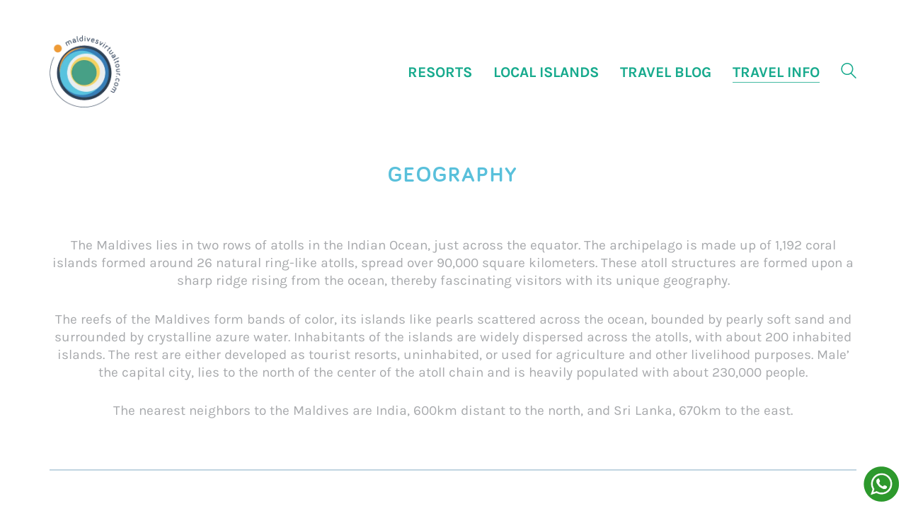

--- FILE ---
content_type: text/html; charset=UTF-8
request_url: https://maldivesvirtualtour.com/travel-info/
body_size: 11979
content:
<!DOCTYPE html>

<html class="no-js" lang="en-US">
<head>
	<script async src="https://www.googletagmanager.com/gtag/js?id=UA-165712536-1"></script>
	<script>
	  window.dataLayer = window.dataLayer || [];
	  function gtag(){dataLayer.push(arguments);}
	  gtag('js', new Date());

	  gtag('config', 'UA-165712536-1');
	</script>
	<!-- Meta Pixel Code -->
	<script>
	  !function(f,b,e,v,n,t,s)
	  {if(f.fbq)return;n=f.fbq=function(){n.callMethod?
	  n.callMethod.apply(n,arguments):n.queue.push(arguments)};
	  if(!f._fbq)f._fbq=n;n.push=n;n.loaded=!0;n.version='2.0';
	  n.queue=[];t=b.createElement(e);t.async=!0;
	  t.src=v;s=b.getElementsByTagName(e)[0];
	  s.parentNode.insertBefore(t,s)}(window, document,'script',
	  'https://connect.facebook.net/en_US/fbevents.js');
	  fbq('init', '1570427046690073');
	  fbq('track', 'PageView');
	</script>
	<noscript><img height="1" width="1" style="display:none"
	  src="https://www.facebook.com/tr?id=1570427046690073&ev=PageView&noscript=1"
	/></noscript>
	<!-- End Meta Pixel Code -->
    <meta charset="UTF-8">
    <meta name="viewport" content="width=device-width, initial-scale=1.0">
    <meta name="description" content="">
    	<meta name="twitter:card" content="summary_large_image"/>
  <meta name="twitter:site" content="@virtualtouremv"/>
  <meta name="twitter:creator" content="@virtualtourmv"/>
  <meta name="twitter:title" content="Travel Info" />
  <meta name="twitter:widgets:csp" content="on">
  <meta name="twitter:description" content="Travel Guide | Virtual Tours | Original Content 🇲🇻"/>

	<title>Travel Info &#8211; Maldives Virtual Tour</title>
<meta name='robots' content='max-image-preview:large' />
	<style>img:is([sizes="auto" i], [sizes^="auto," i]) { contain-intrinsic-size: 3000px 1500px }</style>
	<link rel="alternate" type="application/rss+xml" title="Maldives Virtual Tour &raquo; Feed" href="https://maldivesvirtualtour.com/feed/" />
<link rel="alternate" type="application/rss+xml" title="Maldives Virtual Tour &raquo; Comments Feed" href="https://maldivesvirtualtour.com/comments/feed/" />
<style type="text/css">.brave_popup{display:none}</style><script data-no-optimize="1"> var brave_popup_data = {}; var bravepop_emailValidation=false; var brave_popup_videos = {};  var brave_popup_formData = {};var brave_popup_adminUser = false; var brave_popup_pageInfo = {"type":"single","pageID":3863,"singleType":"page"};  var bravepop_emailSuggestions={};</script>    <meta property="og:type" content="article">
    <meta property="og:title" content="Travel Info">
    <meta property="og:url" content="https://maldivesvirtualtour.com/travel-info/">
    <meta property="og:site_name" content="Maldives Virtual Tour">

	
	<script type="text/javascript">
/* <![CDATA[ */
window._wpemojiSettings = {"baseUrl":"https:\/\/s.w.org\/images\/core\/emoji\/15.0.3\/72x72\/","ext":".png","svgUrl":"https:\/\/s.w.org\/images\/core\/emoji\/15.0.3\/svg\/","svgExt":".svg","source":{"concatemoji":"https:\/\/maldivesvirtualtour.com\/wp-includes\/js\/wp-emoji-release.min.js?ver=6.7.4"}};
/*! This file is auto-generated */
!function(i,n){var o,s,e;function c(e){try{var t={supportTests:e,timestamp:(new Date).valueOf()};sessionStorage.setItem(o,JSON.stringify(t))}catch(e){}}function p(e,t,n){e.clearRect(0,0,e.canvas.width,e.canvas.height),e.fillText(t,0,0);var t=new Uint32Array(e.getImageData(0,0,e.canvas.width,e.canvas.height).data),r=(e.clearRect(0,0,e.canvas.width,e.canvas.height),e.fillText(n,0,0),new Uint32Array(e.getImageData(0,0,e.canvas.width,e.canvas.height).data));return t.every(function(e,t){return e===r[t]})}function u(e,t,n){switch(t){case"flag":return n(e,"\ud83c\udff3\ufe0f\u200d\u26a7\ufe0f","\ud83c\udff3\ufe0f\u200b\u26a7\ufe0f")?!1:!n(e,"\ud83c\uddfa\ud83c\uddf3","\ud83c\uddfa\u200b\ud83c\uddf3")&&!n(e,"\ud83c\udff4\udb40\udc67\udb40\udc62\udb40\udc65\udb40\udc6e\udb40\udc67\udb40\udc7f","\ud83c\udff4\u200b\udb40\udc67\u200b\udb40\udc62\u200b\udb40\udc65\u200b\udb40\udc6e\u200b\udb40\udc67\u200b\udb40\udc7f");case"emoji":return!n(e,"\ud83d\udc26\u200d\u2b1b","\ud83d\udc26\u200b\u2b1b")}return!1}function f(e,t,n){var r="undefined"!=typeof WorkerGlobalScope&&self instanceof WorkerGlobalScope?new OffscreenCanvas(300,150):i.createElement("canvas"),a=r.getContext("2d",{willReadFrequently:!0}),o=(a.textBaseline="top",a.font="600 32px Arial",{});return e.forEach(function(e){o[e]=t(a,e,n)}),o}function t(e){var t=i.createElement("script");t.src=e,t.defer=!0,i.head.appendChild(t)}"undefined"!=typeof Promise&&(o="wpEmojiSettingsSupports",s=["flag","emoji"],n.supports={everything:!0,everythingExceptFlag:!0},e=new Promise(function(e){i.addEventListener("DOMContentLoaded",e,{once:!0})}),new Promise(function(t){var n=function(){try{var e=JSON.parse(sessionStorage.getItem(o));if("object"==typeof e&&"number"==typeof e.timestamp&&(new Date).valueOf()<e.timestamp+604800&&"object"==typeof e.supportTests)return e.supportTests}catch(e){}return null}();if(!n){if("undefined"!=typeof Worker&&"undefined"!=typeof OffscreenCanvas&&"undefined"!=typeof URL&&URL.createObjectURL&&"undefined"!=typeof Blob)try{var e="postMessage("+f.toString()+"("+[JSON.stringify(s),u.toString(),p.toString()].join(",")+"));",r=new Blob([e],{type:"text/javascript"}),a=new Worker(URL.createObjectURL(r),{name:"wpTestEmojiSupports"});return void(a.onmessage=function(e){c(n=e.data),a.terminate(),t(n)})}catch(e){}c(n=f(s,u,p))}t(n)}).then(function(e){for(var t in e)n.supports[t]=e[t],n.supports.everything=n.supports.everything&&n.supports[t],"flag"!==t&&(n.supports.everythingExceptFlag=n.supports.everythingExceptFlag&&n.supports[t]);n.supports.everythingExceptFlag=n.supports.everythingExceptFlag&&!n.supports.flag,n.DOMReady=!1,n.readyCallback=function(){n.DOMReady=!0}}).then(function(){return e}).then(function(){var e;n.supports.everything||(n.readyCallback(),(e=n.source||{}).concatemoji?t(e.concatemoji):e.wpemoji&&e.twemoji&&(t(e.twemoji),t(e.wpemoji)))}))}((window,document),window._wpemojiSettings);
/* ]]> */
</script>
<style id='wp-emoji-styles-inline-css'>

	img.wp-smiley, img.emoji {
		display: inline !important;
		border: none !important;
		box-shadow: none !important;
		height: 1em !important;
		width: 1em !important;
		margin: 0 0.07em !important;
		vertical-align: -0.1em !important;
		background: none !important;
		padding: 0 !important;
	}
</style>
<link rel='stylesheet' id='wp-block-library-css' href='https://maldivesvirtualtour.com/wp-includes/css/dist/block-library/style.min.css?ver=6.7.4' media='all' />
<link rel='stylesheet' id='liveblog24_live_blogging_tool-cgb-style-css-css' href='https://maldivesvirtualtour.com/wp-content/plugins/24liveblog/dist/blocks.style.build.css' media='all' />
<style id='classic-theme-styles-inline-css'>
/*! This file is auto-generated */
.wp-block-button__link{color:#fff;background-color:#32373c;border-radius:9999px;box-shadow:none;text-decoration:none;padding:calc(.667em + 2px) calc(1.333em + 2px);font-size:1.125em}.wp-block-file__button{background:#32373c;color:#fff;text-decoration:none}
</style>
<style id='global-styles-inline-css'>
:root{--wp--preset--aspect-ratio--square: 1;--wp--preset--aspect-ratio--4-3: 4/3;--wp--preset--aspect-ratio--3-4: 3/4;--wp--preset--aspect-ratio--3-2: 3/2;--wp--preset--aspect-ratio--2-3: 2/3;--wp--preset--aspect-ratio--16-9: 16/9;--wp--preset--aspect-ratio--9-16: 9/16;--wp--preset--color--black: #000000;--wp--preset--color--cyan-bluish-gray: #abb8c3;--wp--preset--color--white: #ffffff;--wp--preset--color--pale-pink: #f78da7;--wp--preset--color--vivid-red: #cf2e2e;--wp--preset--color--luminous-vivid-orange: #ff6900;--wp--preset--color--luminous-vivid-amber: #fcb900;--wp--preset--color--light-green-cyan: #7bdcb5;--wp--preset--color--vivid-green-cyan: #00d084;--wp--preset--color--pale-cyan-blue: #8ed1fc;--wp--preset--color--vivid-cyan-blue: #0693e3;--wp--preset--color--vivid-purple: #9b51e0;--wp--preset--gradient--vivid-cyan-blue-to-vivid-purple: linear-gradient(135deg,rgba(6,147,227,1) 0%,rgb(155,81,224) 100%);--wp--preset--gradient--light-green-cyan-to-vivid-green-cyan: linear-gradient(135deg,rgb(122,220,180) 0%,rgb(0,208,130) 100%);--wp--preset--gradient--luminous-vivid-amber-to-luminous-vivid-orange: linear-gradient(135deg,rgba(252,185,0,1) 0%,rgba(255,105,0,1) 100%);--wp--preset--gradient--luminous-vivid-orange-to-vivid-red: linear-gradient(135deg,rgba(255,105,0,1) 0%,rgb(207,46,46) 100%);--wp--preset--gradient--very-light-gray-to-cyan-bluish-gray: linear-gradient(135deg,rgb(238,238,238) 0%,rgb(169,184,195) 100%);--wp--preset--gradient--cool-to-warm-spectrum: linear-gradient(135deg,rgb(74,234,220) 0%,rgb(151,120,209) 20%,rgb(207,42,186) 40%,rgb(238,44,130) 60%,rgb(251,105,98) 80%,rgb(254,248,76) 100%);--wp--preset--gradient--blush-light-purple: linear-gradient(135deg,rgb(255,206,236) 0%,rgb(152,150,240) 100%);--wp--preset--gradient--blush-bordeaux: linear-gradient(135deg,rgb(254,205,165) 0%,rgb(254,45,45) 50%,rgb(107,0,62) 100%);--wp--preset--gradient--luminous-dusk: linear-gradient(135deg,rgb(255,203,112) 0%,rgb(199,81,192) 50%,rgb(65,88,208) 100%);--wp--preset--gradient--pale-ocean: linear-gradient(135deg,rgb(255,245,203) 0%,rgb(182,227,212) 50%,rgb(51,167,181) 100%);--wp--preset--gradient--electric-grass: linear-gradient(135deg,rgb(202,248,128) 0%,rgb(113,206,126) 100%);--wp--preset--gradient--midnight: linear-gradient(135deg,rgb(2,3,129) 0%,rgb(40,116,252) 100%);--wp--preset--font-size--small: 13px;--wp--preset--font-size--medium: 20px;--wp--preset--font-size--large: 36px;--wp--preset--font-size--x-large: 42px;--wp--preset--spacing--20: 0.44rem;--wp--preset--spacing--30: 0.67rem;--wp--preset--spacing--40: 1rem;--wp--preset--spacing--50: 1.5rem;--wp--preset--spacing--60: 2.25rem;--wp--preset--spacing--70: 3.38rem;--wp--preset--spacing--80: 5.06rem;--wp--preset--shadow--natural: 6px 6px 9px rgba(0, 0, 0, 0.2);--wp--preset--shadow--deep: 12px 12px 50px rgba(0, 0, 0, 0.4);--wp--preset--shadow--sharp: 6px 6px 0px rgba(0, 0, 0, 0.2);--wp--preset--shadow--outlined: 6px 6px 0px -3px rgba(255, 255, 255, 1), 6px 6px rgba(0, 0, 0, 1);--wp--preset--shadow--crisp: 6px 6px 0px rgba(0, 0, 0, 1);}:where(.is-layout-flex){gap: 0.5em;}:where(.is-layout-grid){gap: 0.5em;}body .is-layout-flex{display: flex;}.is-layout-flex{flex-wrap: wrap;align-items: center;}.is-layout-flex > :is(*, div){margin: 0;}body .is-layout-grid{display: grid;}.is-layout-grid > :is(*, div){margin: 0;}:where(.wp-block-columns.is-layout-flex){gap: 2em;}:where(.wp-block-columns.is-layout-grid){gap: 2em;}:where(.wp-block-post-template.is-layout-flex){gap: 1.25em;}:where(.wp-block-post-template.is-layout-grid){gap: 1.25em;}.has-black-color{color: var(--wp--preset--color--black) !important;}.has-cyan-bluish-gray-color{color: var(--wp--preset--color--cyan-bluish-gray) !important;}.has-white-color{color: var(--wp--preset--color--white) !important;}.has-pale-pink-color{color: var(--wp--preset--color--pale-pink) !important;}.has-vivid-red-color{color: var(--wp--preset--color--vivid-red) !important;}.has-luminous-vivid-orange-color{color: var(--wp--preset--color--luminous-vivid-orange) !important;}.has-luminous-vivid-amber-color{color: var(--wp--preset--color--luminous-vivid-amber) !important;}.has-light-green-cyan-color{color: var(--wp--preset--color--light-green-cyan) !important;}.has-vivid-green-cyan-color{color: var(--wp--preset--color--vivid-green-cyan) !important;}.has-pale-cyan-blue-color{color: var(--wp--preset--color--pale-cyan-blue) !important;}.has-vivid-cyan-blue-color{color: var(--wp--preset--color--vivid-cyan-blue) !important;}.has-vivid-purple-color{color: var(--wp--preset--color--vivid-purple) !important;}.has-black-background-color{background-color: var(--wp--preset--color--black) !important;}.has-cyan-bluish-gray-background-color{background-color: var(--wp--preset--color--cyan-bluish-gray) !important;}.has-white-background-color{background-color: var(--wp--preset--color--white) !important;}.has-pale-pink-background-color{background-color: var(--wp--preset--color--pale-pink) !important;}.has-vivid-red-background-color{background-color: var(--wp--preset--color--vivid-red) !important;}.has-luminous-vivid-orange-background-color{background-color: var(--wp--preset--color--luminous-vivid-orange) !important;}.has-luminous-vivid-amber-background-color{background-color: var(--wp--preset--color--luminous-vivid-amber) !important;}.has-light-green-cyan-background-color{background-color: var(--wp--preset--color--light-green-cyan) !important;}.has-vivid-green-cyan-background-color{background-color: var(--wp--preset--color--vivid-green-cyan) !important;}.has-pale-cyan-blue-background-color{background-color: var(--wp--preset--color--pale-cyan-blue) !important;}.has-vivid-cyan-blue-background-color{background-color: var(--wp--preset--color--vivid-cyan-blue) !important;}.has-vivid-purple-background-color{background-color: var(--wp--preset--color--vivid-purple) !important;}.has-black-border-color{border-color: var(--wp--preset--color--black) !important;}.has-cyan-bluish-gray-border-color{border-color: var(--wp--preset--color--cyan-bluish-gray) !important;}.has-white-border-color{border-color: var(--wp--preset--color--white) !important;}.has-pale-pink-border-color{border-color: var(--wp--preset--color--pale-pink) !important;}.has-vivid-red-border-color{border-color: var(--wp--preset--color--vivid-red) !important;}.has-luminous-vivid-orange-border-color{border-color: var(--wp--preset--color--luminous-vivid-orange) !important;}.has-luminous-vivid-amber-border-color{border-color: var(--wp--preset--color--luminous-vivid-amber) !important;}.has-light-green-cyan-border-color{border-color: var(--wp--preset--color--light-green-cyan) !important;}.has-vivid-green-cyan-border-color{border-color: var(--wp--preset--color--vivid-green-cyan) !important;}.has-pale-cyan-blue-border-color{border-color: var(--wp--preset--color--pale-cyan-blue) !important;}.has-vivid-cyan-blue-border-color{border-color: var(--wp--preset--color--vivid-cyan-blue) !important;}.has-vivid-purple-border-color{border-color: var(--wp--preset--color--vivid-purple) !important;}.has-vivid-cyan-blue-to-vivid-purple-gradient-background{background: var(--wp--preset--gradient--vivid-cyan-blue-to-vivid-purple) !important;}.has-light-green-cyan-to-vivid-green-cyan-gradient-background{background: var(--wp--preset--gradient--light-green-cyan-to-vivid-green-cyan) !important;}.has-luminous-vivid-amber-to-luminous-vivid-orange-gradient-background{background: var(--wp--preset--gradient--luminous-vivid-amber-to-luminous-vivid-orange) !important;}.has-luminous-vivid-orange-to-vivid-red-gradient-background{background: var(--wp--preset--gradient--luminous-vivid-orange-to-vivid-red) !important;}.has-very-light-gray-to-cyan-bluish-gray-gradient-background{background: var(--wp--preset--gradient--very-light-gray-to-cyan-bluish-gray) !important;}.has-cool-to-warm-spectrum-gradient-background{background: var(--wp--preset--gradient--cool-to-warm-spectrum) !important;}.has-blush-light-purple-gradient-background{background: var(--wp--preset--gradient--blush-light-purple) !important;}.has-blush-bordeaux-gradient-background{background: var(--wp--preset--gradient--blush-bordeaux) !important;}.has-luminous-dusk-gradient-background{background: var(--wp--preset--gradient--luminous-dusk) !important;}.has-pale-ocean-gradient-background{background: var(--wp--preset--gradient--pale-ocean) !important;}.has-electric-grass-gradient-background{background: var(--wp--preset--gradient--electric-grass) !important;}.has-midnight-gradient-background{background: var(--wp--preset--gradient--midnight) !important;}.has-small-font-size{font-size: var(--wp--preset--font-size--small) !important;}.has-medium-font-size{font-size: var(--wp--preset--font-size--medium) !important;}.has-large-font-size{font-size: var(--wp--preset--font-size--large) !important;}.has-x-large-font-size{font-size: var(--wp--preset--font-size--x-large) !important;}
:where(.wp-block-post-template.is-layout-flex){gap: 1.25em;}:where(.wp-block-post-template.is-layout-grid){gap: 1.25em;}
:where(.wp-block-columns.is-layout-flex){gap: 2em;}:where(.wp-block-columns.is-layout-grid){gap: 2em;}
:root :where(.wp-block-pullquote){font-size: 1.5em;line-height: 1.6;}
</style>
<link rel='stylesheet' id='contact-form-7-css' href='https://maldivesvirtualtour.com/wp-content/plugins/contact-form-7/includes/css/styles.css?ver=5.6.4' media='all' />
<link rel='stylesheet' id='kalium-bootstrap-css-css' href='https://maldivesvirtualtour.com/wp-content/themes/mvt/assets/css/bootstrap.min.css?ver=3.0.7.001' media='all' />
<link rel='stylesheet' id='kalium-theme-base-css-css' href='https://maldivesvirtualtour.com/wp-content/themes/mvt/assets/css/basemin.css?ver=3.0.7.001' media='all' />
<link rel='stylesheet' id='kalium-theme-other-css-css' href='https://maldivesvirtualtour.com/wp-content/themes/mvt/assets/css/other.min.css?ver=3.0.7.001' media='all' />
<link rel='stylesheet' id='kalium-style-css-css' href='https://maldivesvirtualtour.com/wp-content/themes/mvt/style.css?ver=3.0.7.001' media='all' />
    <script type="text/javascript">
		var ajaxurl = ajaxurl || 'https://maldivesvirtualtour.com/wp-admin/admin-ajax.php';
		    </script>
	<script type="text/javascript" id="pushengage-sdk-init-js-after">
/* <![CDATA[ */
console.error("You haven’t finished setting up your site with PushEngage. Please connect your account!!");
/* ]]> */
</script>
<script type="text/javascript" src="https://maldivesvirtualtour.com/wp-includes/js/jquery/jquery.min.js?ver=3.7.1" id="jquery-core-js"></script>
<script type="text/javascript" src="https://maldivesvirtualtour.com/wp-includes/js/jquery/jquery-migrate.min.js?ver=3.4.1" id="jquery-migrate-js"></script>
<script></script><link rel="https://api.w.org/" href="https://maldivesvirtualtour.com/wp-json/" /><link rel="alternate" title="JSON" type="application/json" href="https://maldivesvirtualtour.com/wp-json/wp/v2/pages/3863" /><link rel="EditURI" type="application/rsd+xml" title="RSD" href="https://maldivesvirtualtour.com/xmlrpc.php?rsd" />
<meta name="generator" content="WordPress 6.7.4" />
<link rel="canonical" href="https://maldivesvirtualtour.com/travel-info/" />
<link rel='shortlink' href='https://maldivesvirtualtour.com/?p=3863' />
<link rel="alternate" title="oEmbed (JSON)" type="application/json+oembed" href="https://maldivesvirtualtour.com/wp-json/oembed/1.0/embed?url=https%3A%2F%2Fmaldivesvirtualtour.com%2Ftravel-info%2F" />
<link rel="alternate" title="oEmbed (XML)" type="text/xml+oembed" href="https://maldivesvirtualtour.com/wp-json/oembed/1.0/embed?url=https%3A%2F%2Fmaldivesvirtualtour.com%2Ftravel-info%2F&#038;format=xml" />
<style id="theme-custom-css">.lb-gallery a{display: block;height:200px;overflow: hidden;}.lb-gallery {    margin: 35px 0 0 0;    padding-top: 0px;}.room-gallery h1 {bottom:0;padding: 5px 10px;font-weight:700;}</style><meta name="theme-color" content="#0081be"><script>var mobile_menu_breakpoint = 768;</script><style data-appended-custom-css="true">@media screen and (min-width:769px) { .mobile-menu-wrapper,.mobile-menu-overlay,.header-block__item--mobile-menu-toggle {display: none;} }</style><style data-appended-custom-css="true">@media screen and (max-width:768px) { .header-block__item--standard-menu-container {display: none;} }</style><style>.recentcomments a{display:inline !important;padding:0 !important;margin:0 !important;}</style><meta name="generator" content="Powered by WPBakery Page Builder - drag and drop page builder for WordPress."/>
<link rel="icon" href="https://maldivesvirtualtour.com/wp-content/uploads/2020/09/cropped-fav-mvt-32x32.png" sizes="32x32" />
<link rel="icon" href="https://maldivesvirtualtour.com/wp-content/uploads/2020/09/cropped-fav-mvt-192x192.png" sizes="192x192" />
<link rel="apple-touch-icon" href="https://maldivesvirtualtour.com/wp-content/uploads/2020/09/cropped-fav-mvt-180x180.png" />
<meta name="msapplication-TileImage" content="https://maldivesvirtualtour.com/wp-content/uploads/2020/09/cropped-fav-mvt-270x270.png" />
<noscript><style> .wpb_animate_when_almost_visible { opacity: 1; }</style></noscript><style id="wpforms-css-vars-root">
				:root {
					--wpforms-field-border-radius: 3px;
--wpforms-field-border-style: solid;
--wpforms-field-border-size: 1px;
--wpforms-field-background-color: #ffffff;
--wpforms-field-border-color: rgba( 0, 0, 0, 0.25 );
--wpforms-field-border-color-spare: rgba( 0, 0, 0, 0.25 );
--wpforms-field-text-color: rgba( 0, 0, 0, 0.7 );
--wpforms-field-menu-color: #ffffff;
--wpforms-label-color: rgba( 0, 0, 0, 0.85 );
--wpforms-label-sublabel-color: rgba( 0, 0, 0, 0.55 );
--wpforms-label-error-color: #d63637;
--wpforms-button-border-radius: 3px;
--wpforms-button-border-style: none;
--wpforms-button-border-size: 1px;
--wpforms-button-background-color: #066aab;
--wpforms-button-border-color: #066aab;
--wpforms-button-text-color: #ffffff;
--wpforms-page-break-color: #066aab;
--wpforms-background-image: none;
--wpforms-background-position: center center;
--wpforms-background-repeat: no-repeat;
--wpforms-background-size: cover;
--wpforms-background-width: 100px;
--wpforms-background-height: 100px;
--wpforms-background-color: rgba( 0, 0, 0, 0 );
--wpforms-background-url: none;
--wpforms-container-padding: 0px;
--wpforms-container-border-style: none;
--wpforms-container-border-width: 1px;
--wpforms-container-border-color: #000000;
--wpforms-container-border-radius: 3px;
--wpforms-field-size-input-height: 43px;
--wpforms-field-size-input-spacing: 15px;
--wpforms-field-size-font-size: 16px;
--wpforms-field-size-line-height: 19px;
--wpforms-field-size-padding-h: 14px;
--wpforms-field-size-checkbox-size: 16px;
--wpforms-field-size-sublabel-spacing: 5px;
--wpforms-field-size-icon-size: 1;
--wpforms-label-size-font-size: 16px;
--wpforms-label-size-line-height: 19px;
--wpforms-label-size-sublabel-font-size: 14px;
--wpforms-label-size-sublabel-line-height: 17px;
--wpforms-button-size-font-size: 17px;
--wpforms-button-size-height: 41px;
--wpforms-button-size-padding-h: 15px;
--wpforms-button-size-margin-top: 10px;
--wpforms-container-shadow-size-box-shadow: none;

				}
			</style></head>
<body class="page-template page-template-beforeyoutravel page-template-beforeyoutravel-php page page-id-3863 wpb-js-composer js-comp-ver-8.0.1 vc_responsive">
<script>
  fbq('track', 'ViewContent');
</script>
<div class="mobile-menu-wrapper mobile-menu-fullscreen">

    <div class="mobile-menu-container">

    			<div class="mobile-logo"><img src="https://maldivesvirtualtour.com/wp-content/uploads/2022/02/logo-mvt.png"></div>

		<ul id="menu-mobilemenu" class="menu"><li id="menu-item-3294" class="menu-item menu-item-type-post_type menu-item-object-page menu-item-3294"><a href="https://maldivesvirtualtour.com/resorts/">Resorts</a></li>
<li id="menu-item-3295" class="menu-item menu-item-type-post_type menu-item-object-page menu-item-3295"><a href="https://maldivesvirtualtour.com/local-islands/">Local Islands</a></li>
<li id="menu-item-3293" class="menu-item menu-item-type-post_type menu-item-object-page menu-item-3293"><a href="https://maldivesvirtualtour.com/liveaboards/">Liveaboards</a></li>
<li id="menu-item-3296" class="menu-item menu-item-type-post_type menu-item-object-page menu-item-3296"><a href="https://maldivesvirtualtour.com/travel-blog/">Travel Blog</a></li>
<li id="menu-item-4687" class="menu-item menu-item-type-post_type menu-item-object-page menu-item-4687"><a href="https://maldivesvirtualtour.com/?page_id=4678">Influencer Program</a></li>
<li id="menu-item-3868" class="menu-item menu-item-type-custom menu-item-object-custom current-menu-item current-menu-ancestor current-menu-parent menu-item-has-children menu-item-3868"><a href="https://maldivesvirtualtour.com/travel-info" aria-current="page">Travel Info</a>
<ul class="sub-menu">
	<li id="menu-item-3943" class="menu-item menu-item-type-post_type menu-item-object-page menu-item-3943"><a href="https://maldivesvirtualtour.com/things-to-do/">Things To Do</a></li>
	<li id="menu-item-3940" class="menu-item menu-item-type-custom menu-item-object-custom current-menu-item menu-item-3940"><a href="https://maldivesvirtualtour.com/travel-info/#before-you-travel" aria-current="page">Before You Travel</a></li>
	<li id="menu-item-3869" class="menu-item menu-item-type-custom menu-item-object-custom menu-item-3869"><a href="https://maldivesvirtualtour.com/travel-info/#geography" aria-current="page">Geography</a></li>
	<li id="menu-item-3941" class="menu-item menu-item-type-custom menu-item-object-custom menu-item-3941"><a href="https://maldivesvirtualtour.com/travel-info/#climate" aria-current="page">Climate</a></li>
	<li id="menu-item-3942" class="menu-item menu-item-type-custom menu-item-object-custom menu-item-3942"><a href="https://maldivesvirtualtour.com/travel-info/#culture" aria-current="page">Culture</a></li>
</ul>
</li>
<li id="menu-item-5829" class="menu-item menu-item-type-post_type menu-item-object-page menu-item-5829"><a href="https://maldivesvirtualtour.com/ultimate-maldives-paddle/">Ultimate Maldives Paddle</a></li>
</ul>
		            <form role="search" method="get" class="search-form" action="https://maldivesvirtualtour.com/">
                <input type="search" class="search-field" placeholder="Search site..." value="" name="s" id="search_mobile_inp"/>

                <label for="search_mobile_inp">
                    <i class="fa fa-search"></i>
                </label>

                <input type="submit" class="search-submit" value="Go"/>
            </form>
		
		            <a href="#" class="mobile-menu-close-link toggle-bars exit menu-skin-light">
				        <span class="toggle-bars__column">
            <span class="toggle-bars__bar-lines">
                <span class="toggle-bars__bar-line toggle-bars__bar-line--top"></span>
                <span class="toggle-bars__bar-line toggle-bars__bar-line--middle"></span>
                <span class="toggle-bars__bar-line toggle-bars__bar-line--bottom"></span>
            </span>
        </span>
		            </a>
		
				<div class="mobile-social"><ul class="social-networks rounded colored-hover"><li><a href="mailto:media@maldivesvirtualtour.com?subject=Hello!" target="_self" class="email" title="Email" aria-label="Email" rel="noopener"><i class="fa fa-envelope-o"></i><span class="name">Email</span></a></li><li><a href="https://www.instagram.com/maldivesvirtualtour/" target="_blank" class="instagram" title="Instagram" aria-label="Instagram" rel="noopener"><i class="fa fa-instagram"></i><span class="name">Instagram</span></a></li><li><a href="https://www.facebook.com/maldivesvirtualtour/" target="_blank" class="facebook" title="Facebook" aria-label="Facebook" rel="noopener"><i class="fa fa-facebook"></i><span class="name">Facebook</span></a></li><li><a href="" target="_blank" class="youtube" title="YouTube" aria-label="YouTube" rel="noopener"><i class="fa fa-youtube-play"></i><span class="name">YouTube</span></a></li><li><a href="https://www.tiktok.com/@maldivesvirtualtour/" target="_blank" class="tiktok" title="Tiktok" aria-label="Tiktok" rel="noopener"><i class="fa fa-tiktok"></i><span class="name">Tiktok</span></a></li></ul></div>

    </div>

</div>

<div class="mobile-menu-overlay"></div>
<div class="wrapper" id="main-wrapper">

	    <header class="site-header main-header menu-type-standard-menu">

		<div class="header-block">

	
	<div class="header-block__row-container container">

		<div class="header-block__row header-block__row--main">
			        <div class="header-block__column header-block__logo header-block--auto-grow">
			<style data-appended-custom-css="true">.logo-image {width:100px;height:102px;}</style><style data-appended-custom-css="true">@media screen and (max-width: 768px) { .logo-image {width:100px;height:102px;} }</style>    <a href="https://maldivesvirtualtour.com" class="header-logo logo-image">
		            <img src="https://maldivesvirtualtour.com/wp-content/uploads/2022/02/logo-mvt.png" class="main-logo" width="100" height="100" alt="Maldives Virtual Tour"/>
		    </a>
        </div>
		        <div class="header-block__column header-block--content-right header-block--align-right">

            <div class="header-block__items-row">
				<div class="header-block__item header-block__item--type-menu-main-menu header-block__item--standard-menu-container"><div class="standard-menu-container menu-skin-main"><nav class="nav-container-main-menu"><ul id="menu-main" class="menu"><li id="menu-item-1096" class="menu-item menu-item-type-post_type menu-item-object-page menu-item-1096"><a href="https://maldivesvirtualtour.com/resorts/"><span>Resorts</span></a></li>
<li id="menu-item-191" class="menu-item menu-item-type-post_type menu-item-object-page menu-item-191"><a href="https://maldivesvirtualtour.com/local-islands/"><span>Local Islands</span></a></li>
<li id="menu-item-158" class="menu-item menu-item-type-post_type menu-item-object-page menu-item-158"><a href="https://maldivesvirtualtour.com/travel-blog/"><span>Travel Blog</span></a></li>
<li id="menu-item-3874" class="menu-item menu-item-type-post_type menu-item-object-page current-menu-item page_item page-item-3863 current_page_item current-menu-ancestor current-menu-parent current_page_parent current_page_ancestor menu-item-has-children menu-item-3874"><a href="https://maldivesvirtualtour.com/travel-info/" aria-current="page"><span>Travel Info</span></a>
<ul class="sub-menu">
	<li id="menu-item-3871" class="menu-item menu-item-type-custom menu-item-object-custom current-menu-item menu-item-3871"><a href="https://maldivesvirtualtour.com/travel-info/#geography" aria-current="page"><span>Geography</span></a></li>
	<li id="menu-item-3938" class="menu-item menu-item-type-custom menu-item-object-custom menu-item-3938"><a href="https://maldivesvirtualtour.com/travel-info/#geography" aria-current="page"><span>Climate</span></a></li>
	<li id="menu-item-3899" class="menu-item menu-item-type-custom menu-item-object-custom menu-item-3899"><a href="https://maldivesvirtualtour.com/travel-info/#culture" aria-current="page"><span>Culture</span></a></li>
	<li id="menu-item-3870" class="menu-item menu-item-type-custom menu-item-object-custom menu-item-3870"><a href="https://maldivesvirtualtour.com/travel-info/#before-you-travel" aria-current="page"><span>Before you Travel</span></a></li>
	<li id="menu-item-3898" class="menu-item menu-item-type-post_type menu-item-object-page menu-item-3898"><a href="https://maldivesvirtualtour.com/things-to-do/"><span>Things To Do</span></a></li>
</ul>
</li>
</ul></nav></div></div><div class="header-block__item header-block__item--type-search-field header-block__item--hide-on-mobile">        <div class="header-search-input menu-skin-main">
            <form role="search" method="get" action="https://maldivesvirtualtour.com/">

                <div class="search-field">
                    <span>Search site...</span>
                    <input type="search" value="" autocomplete="off" name="s"/>
                </div>

                <div class="search-icon">
                    <a href="#" data-animation="scale">
						<?xml version="1.0" encoding="utf-8"?>
<!-- Generator: Adobe Illustrator 19.2.1, SVG Export Plug-In . SVG Version: 6.00 Build 0)  -->
<svg height="24" width="24" version="1.1" xmlns="http://www.w3.org/2000/svg" xmlns:xlink="http://www.w3.org/1999/xlink" x="0px" y="0px"
	 viewBox="0 0 1417.3 1417.3" style="enable-background:new 0 0 1417.3 1417.3;" xml:space="preserve">
<style type="text/css">
	.st0{display:none;}
	.st1{display:inline;}
</style>
<g id="search-one">
	<path d="M976.2,925.2c90.6-98.1,147.1-229.4,147.1-374.1C1123.4,247.7,876.5,0,572.2,0S21.1,247.7,21.1,551.1
		s246.9,551.1,551.1,551.1c123.9,0,237.7-40.7,330-109.7l409.8,409.8c10,10,22.4,15,34.9,15s25.8-5,34.9-15
		c19.1-19.1,19.1-50.7,0-70.7L976.2,925.2z M120.8,551.1c0-248.6,202-451.4,451.4-451.4c248.6,0,451.4,202,451.4,451.4
		s-202,451.4-451.4,451.4S120.8,799.7,120.8,551.1z"/>
</g>
<g id="search-two" class="st0">
	<path class="st1" d="M976.2,925.2c90.6-98.1,147.1-229.4,147.1-374.1C1123.4,247.7,876.5,0,572.2,0S21.1,247.7,21.1,551.1
		s246.9,551.1,551.1,551.1c123.9,0,237.7-40.7,330-109.7l409.8,409.8c10,10,22.4,15,34.9,15s25.8-5,34.9-15
		c19.1-19.1,19.1-50.7,0-70.7L976.2,925.2z"/>
</g>
</svg>
                    </a>
                </div>
            </form>

        </div>
		</div><div class="header-block__item header-block__item--type-menu-main-menu header-block__item--mobile-menu-toggle"><a href="#" class="toggle-bars menu-skin-main" data-action="mobile-menu">        <span class="toggle-bars__column">
            <span class="toggle-bars__bar-lines">
                <span class="toggle-bars__bar-line toggle-bars__bar-line--top"></span>
                <span class="toggle-bars__bar-line toggle-bars__bar-line--middle"></span>
                <span class="toggle-bars__bar-line toggle-bars__bar-line--bottom"></span>
            </span>
        </span>
		</a></div>            </div>

        </div>
				</div>

	</div>

	
</div>

    </header>


<div class="container geobyt" id="geography">
        <div class="title-blue">
            <h1>Geography</h1>
        </div>
    <div class="geography">
        <div class="news">
            <p>The Maldives lies in two rows of atolls in the Indian Ocean, just across the equator. The archipelago is made up of 1,192 coral islands formed around 26 natural ring-like atolls, spread over 90,000 square kilometers. These atoll structures are formed upon a sharp ridge rising from the ocean, thereby fascinating visitors with its unique geography.</p>
            <p>The reefs of the Maldives form bands of color, its islands like pearls scattered across the ocean, bounded by pearly soft sand and surrounded by crystalline azure water. Inhabitants of the islands are widely dispersed across the atolls, with about 200 inhabited islands. The rest are either developed as tourist resorts, uninhabited, or used for agriculture and other livelihood purposes. Male’ the capital city, lies to the north of the center of the atoll chain and is heavily populated with about 230,000 people.</p>
            <p>The nearest neighbors to the Maldives are India, 600km distant to the north, and Sri Lanka, 670km to the east.</p>
        </div>
        <div class="map">
            <a href="https://maldivesvirtualtour.com/wp-content/uploads/2022/07/map-airport-legend.svg"><img src="https://maldivesvirtualtour.com/wp-content/uploads/2022/07/map-airport-legend.png"></a>
        </div>
    </div>

    <div class="climate" id="climate">
        <div class="news">
        <div class="title-blue">
            <h1>Climate</h1>
        </div>
        <p>The Maldives experiences a humid, tropical climate with warm weather year-round. It has two distinct seasons — the southwest monsoon (wet season) normally extends from mid-May to November, while the northeast monsoon (dry season) extends from January to March. The month of December and April are considered as the monsoon transitional periods.</p>
        <p>Temperature is moderated by the presence of vast sea and oceans surrounding the small islands, sitting at highs of 30℃ and lows of 25℃. Between February and May, however, temperatures do rise slightly, especially in the northern atolls.</p>
        </div>
    </div>

    <div class="climate" id="culture">
        <div class="news">
        <div class="title-blue">
            <h1>Culture</h1>
        </div>
        <p>Blessed with a rich culture dating back to the time of the first settlers, Maldives is survived by many traditional garbs, garments and rituals that can be witnessed even today as part of heritage practices.</p>
        <p>One of the most prominent of these practices would be Boduberu (Big Drum), an ancestral tradition of song and dance similar to those found in east and south west Africa. Its core values have since undergone significant changes as the practice transitioned to modern times, according to the relevance of the era. Today, Boduberu is an important aspect of entertainment at stage shows, celebrations and festivals.</p>
        <p>Maldives is also renowned for having expert craftsmen, who create unique and purely Maldivian handicrafts and souvenirs. The practice of lacquer work, for example, normally involves wood being spun at excessive speeds on handmade motor-like equipment. Sharp edged knives are used to precisely ink in and carve out designs and patterns on them.</p>
        <p>Anyone who wishes to get an idea of the ancient Maldivian civilization and culture can visit the National Museum situated in the capital city Male'.</p>
        </div>
    </div>


    <div class="byt" id="before-you-travel">
        <div class="title-blue">
            <h1>Before you Travel</h1>
        </div>

        <div class="covid19">
            <div class="news">
                <h1>COVID-19 Regulations</h1>
            </div>
            <ul><li>All arriving and departing passengers via airports and seaports are required to complete the <a href="https://imuga.immigration.gov.mv/ethd">Imuga Traveler Declaration form</a> within 96 hours to the flight time.</li>
                <li>PCR result is not mandatory during arrival and departure. This applies to unvaccinated travelers as well.</li>
                <li>Travel-related quarantine is not required by any traveler. However, except the arriving tourists and Maldivians (residing in the Maldives) to the Maldives, other travelers are advised to do a PCR test between the 3rd and 5th day of arrival.</li>
            </ul>
        </div>

        <div class="trivia">
            <div class="news">
                <h1>Travel Trivia</h1>
            </div>
            <ul><li>Language: Dhivehi is the official language of the Maldives.</li>
                <li>Timezone: UTC +05:00. There is no daylight saving.</li>
                <li>Currency: The currency of the Maldives is called Maldivian Rufiyaa. The fixed exchange rate is USD 1 = MVR 15.42.</li>
                <li>Holidays: Every Friday is observed as a holiday in the Maldives. Therefore, the weekend is from Friday to Saturday.</li>
                <li>The voltage in the Maldives is 220/230 V alternating current. As plugs with 3 poles are usually used, you should consider bringing an adapter.</li>
            </ul>
        </div>

        <div class="phrases">
            <div class="news">
                <h1>Commonly Used Phrases</h1>
            </div>
            <ul><li>Hello = <em>Assalaam Alaikum</em></li>
                <li>How are you? = <em>Haalu kihineh?</em></li>
                <li>Good = <em>Rangalhu</em></li>
                <li>Yes = <em>Aan</em></li>
                <li>No = <em>Noon</em></li>
                <li>Thank you = <em>Shukuriyaa</em></li>
            </ul>
        </div>

    </div>
</div>

<div class="chatwp"><a href="https://api.whatsapp.com/send?phone=9607966551"><img src="https://maldivesvirtualtour.com/wp-content/uploads/2022/07/whatsapp.png"></a></div>

</div><!-- .wrapper -->
<footer id="footer" role="contentinfo" class="site-footer main-footer footer-bottom-horizontal">

	
	
        <div class="footer-bottom">

            <div class="container">

                <div class="footer-bottom-content">

					
                        <div class="footer-content-right">
							<ul class="social-networks rounded colored-bg-hover"><li><a href="mailto:media@maldivesvirtualtour.com?subject=Hello!" target="_self" class="email" title="Email" aria-label="Email" rel="noopener"><i class="fa fa-envelope-o"></i><span class="name">Email</span></a></li><li><a href="https://www.instagram.com/maldivesvirtualtour/" target="_blank" class="instagram" title="Instagram" aria-label="Instagram" rel="noopener"><i class="fa fa-instagram"></i><span class="name">Instagram</span></a></li><li><a href="https://www.facebook.com/maldivesvirtualtour/" target="_blank" class="facebook" title="Facebook" aria-label="Facebook" rel="noopener"><i class="fa fa-facebook"></i><span class="name">Facebook</span></a></li><li><a href="" target="_blank" class="youtube" title="YouTube" aria-label="YouTube" rel="noopener"><i class="fa fa-youtube-play"></i><span class="name">YouTube</span></a></li><li><a href="https://www.tiktok.com/@maldivesvirtualtour/" target="_blank" class="tiktok" title="Tiktok" aria-label="Tiktok" rel="noopener"><i class="fa fa-tiktok"></i><span class="name">Tiktok</span></a></li></ul>                        </div>

					
					
                        <div class="footer-content-left">

                            <div class="copyrights site-info">
                                <p>© Copyright 2024. All Rights Reserved</p>
                            </div>

                        </div>

					                </div>

            </div>

        </div>

	
</footer><div id="bravepop_element_tooltip"></div><div id="bravepop_element_lightbox"><div id="bravepop_element_lightbox_close" onclick="brave_lightbox_close()"></div><div id="bravepop_element_lightbox_content"></div></div><script type="application/ld+json">{"@context":"https:\/\/schema.org\/","@type":"Organization","name":"Maldives Virtual Tour","url":"https:\/\/maldivesvirtualtour.com","logo":"https:\/\/maldivesvirtualtour.com\/wp-content\/uploads\/2022\/02\/logo-mvt.png"}</script><link rel='stylesheet' id='bravepop_front_css-css' href='https://maldivesvirtualtour.com/wp-content/plugins/bravepopup-pro/assets/css/frontend.min.css?ver=6.7.4' media='all' />
<script type="text/javascript" src="https://maldivesvirtualtour.com/wp-content/plugins/contact-form-7/includes/swv/js/index.js?ver=5.6.4" id="swv-js"></script>
<script type="text/javascript" id="contact-form-7-js-extra">
/* <![CDATA[ */
var wpcf7 = {"api":{"root":"https:\/\/maldivesvirtualtour.com\/wp-json\/","namespace":"contact-form-7\/v1"},"cached":"1"};
/* ]]> */
</script>
<script type="text/javascript" src="https://maldivesvirtualtour.com/wp-content/plugins/contact-form-7/includes/js/index.js?ver=5.6.4" id="contact-form-7-js"></script>
<script type="text/javascript" src="https://maldivesvirtualtour.com/wp-content/themes/mvt/assets/vendors/gsap/gsap.min.js?ver=3.0.7.001" id="kalium-gsap-js-js"></script>
<script type="text/javascript" src="https://maldivesvirtualtour.com/wp-content/themes/mvt/assets/vendors/gsap/ScrollToPlugin.min.js?ver=3.0.7.001" id="kalium-gsap-scrollto-js-js"></script>
<script type="text/javascript" src="https://maldivesvirtualtour.com/wp-content/themes/mvt/assets/vendors/scrollmagic/ScrollMagic.min.js?ver=3.0.7.001" id="kalium-scrollmagic-js-js"></script>
<script type="text/javascript" src="https://maldivesvirtualtour.com/wp-content/themes/mvt/assets/vendors/scrollmagic/plugins/animation.gsap.min.js?ver=3.0.7.001" id="kalium-scrollmagic-gsap-js-js"></script>
<script type="text/javascript" src="https://maldivesvirtualtour.com/wp-content/themes/mvt/assets/vendors/gsap/SplitText.min.js?ver=3.0.7.001" id="kalium-gsap-splittext-js-js"></script>
<script type="text/javascript" id="bravepop_front_js-js-extra">
/* <![CDATA[ */
var bravepop_global = {"loggedin":"false","isadmin":"false","referer":"","security":"366fbefbb9","goalSecurity":"6a3954ab03","couponSecurity":"e70a60c95a","cartURL":"","ajaxURL":"https:\/\/maldivesvirtualtour.com\/wp-admin\/admin-ajax.php","field_required":"Required","no_html_allowed":"No Html Allowed","invalid_number":"Invalid Number","invalid_email":"Invalid Email","invalid_url":"Invalid URL","invalid_date":"Invalid Date","fname_required":"First Name is Required.","lname_required":"Last Name is Required.","username_required":"Username is Required.","email_required":"Email is Required.","email_invalid":"Invalid Email addresss.","pass_required":"Password is Required.","pass_short":"Password is too Short.","yes":"Yes","no":"No","login_error":"Something Went Wrong. Please contact the Site administrator.","pass_reset_success":"Please check your Email for the Password reset link.","customFonts":[]};
/* ]]> */
</script>
<script type="text/javascript" src="https://maldivesvirtualtour.com/wp-content/plugins/bravepopup-pro/assets/frontend/brave.js?ver=6.7.4" id="bravepop_front_js-js"></script>
<script type="text/javascript" id="kalium-main-js-js-before">
/* <![CDATA[ */
var _k = _k || {}; _k.enqueueAssets = {"js":{"light-gallery":[{"src":"https:\/\/maldivesvirtualtour.com\/wp-content\/themes\/mvt\/assets\/vendors\/light-gallery\/lightgallery-all.min.js"}]},"css":{"light-gallery":[{"src":"https:\/\/maldivesvirtualtour.com\/wp-content\/themes\/mvt\/assets\/vendors\/light-gallery\/css\/lightgallery.min.css"},{"src":"https:\/\/maldivesvirtualtour.com\/wp-content\/themes\/mvt\/assets\/vendors\/light-gallery\/css\/lg-transitions.min.css"}]}};
var _k = _k || {}; _k.require = function(e){var t=e instanceof Array?e:[e];return new Promise(function(e,r){var a=function(t){if(t&&t.length){var r=t.shift(),n=r.match( /\.js(\?.*)?$/)?"script":"text";jQuery.ajax({dataType:n,url:r}).success(function(){!function(e){var t;e.match( /\.js(\?.*)?$/)?(t=document.createElement("script")).src=e:((t=document.createElement("link")).rel="stylesheet",t.href=e);var r=!1,a=jQuery("[data-deploader]").each(function(t,a){e!=jQuery(a).attr("src")&&e!=jQuery(a).attr("href")||(r=!0)}).length;r||(t.setAttribute("data-deploader",a),jQuery("head").append(t))}(r)}).always(function(){r.length&&a(t)})}else e()};a(t)})};
/* ]]> */
</script>
<script type="text/javascript" src="https://maldivesvirtualtour.com/wp-content/themes/mvt/assets/js/main.min.js?ver=3.0.7.001" id="kalium-main-js-js"></script>
<script></script>
<!-- TET: 0.322084 / 3.0.7 -->
</body>
</html>
<!--
Performance optimized by W3 Total Cache. Learn more: https://www.boldgrid.com/w3-total-cache/


Served from: maldivesvirtualtour.com @ 2026-01-25 06:33:44 by W3 Total Cache
-->